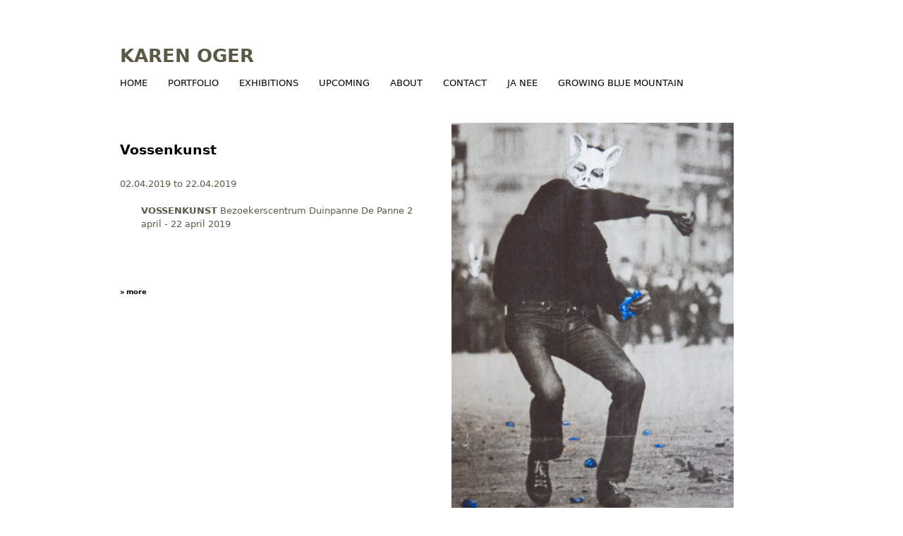

--- FILE ---
content_type: text/html; charset=utf-8
request_url: https://karenoger.be/exhibitions?page=1
body_size: 4757
content:
<!DOCTYPE html>
<!--[if IEMobile 7]><html class="iem7"  lang="en" dir="ltr"><![endif]-->
<!--[if lte IE 6]><html class="lt-ie9 lt-ie8 lt-ie7"  lang="en" dir="ltr"><![endif]-->
<!--[if (IE 7)&(!IEMobile)]><html class="lt-ie9 lt-ie8"  lang="en" dir="ltr"><![endif]-->
<!--[if IE 8]><html class="lt-ie9"  lang="en" dir="ltr"><![endif]-->
<!--[if (gte IE 9)|(gt IEMobile 7)]><!--><html  lang="en" dir="ltr" prefix="content: http://purl.org/rss/1.0/modules/content/ dc: http://purl.org/dc/terms/ foaf: http://xmlns.com/foaf/0.1/ og: http://ogp.me/ns# rdfs: http://www.w3.org/2000/01/rdf-schema# sioc: http://rdfs.org/sioc/ns# sioct: http://rdfs.org/sioc/types# skos: http://www.w3.org/2004/02/skos/core# xsd: http://www.w3.org/2001/XMLSchema#"><!--<![endif]-->

<head>
  <meta charset="utf-8" />
<link rel="shortcut icon" href="https://karenoger.be/sites/default/files/karenoger_favicon.jpg" type="image/jpeg" />
<meta name="Generator" content="Drupal 7 (http://drupal.org)" />
  <title>Exhibitions | Karen Oger</title>

      <meta name="MobileOptimized" content="width">
    <meta name="HandheldFriendly" content="true">
    <meta name="viewport" content="width=device-width">
    <!--[if IEMobile]><meta http-equiv="cleartype" content="on"><![endif]-->

  <link type="text/css" rel="stylesheet" href="https://karenoger.be/sites/default/files/css/css_lQaZfjVpwP_oGNqdtWCSpJT1EMqXdMiU84ekLLxQnc4.css" media="all" />
<link type="text/css" rel="stylesheet" href="https://karenoger.be/sites/default/files/css/css_EPsgvacVXxxhwhLr4DGj8P1D4es4L_QnnRJPHn_TJHE.css" media="all" />
<link type="text/css" rel="stylesheet" href="https://karenoger.be/sites/default/files/css/css_giHcfXOai3CNWRYe24B-zGdKcoD_l5a29mM3Jw9I6ug.css" media="all" />
<link type="text/css" rel="stylesheet" href="https://karenoger.be/sites/default/files/css/css_HW7th6Su_dV3easMBv2lNXCwFAGqjmVmRE1gvdPBh9A.css" media="all" />
  <script src="https://karenoger.be/sites/default/files/js/js_h8Od-FAGkhR_7A30HaaMaTrO_5Hale-5uw8QHV7ogq0.js"></script>
<script src="https://karenoger.be/sites/default/files/js/js_rsGiM5M1ffe6EhN-RnhM5f3pDyJ8ZAPFJNKpfjtepLk.js"></script>
<script>(function(i,s,o,g,r,a,m){i["GoogleAnalyticsObject"]=r;i[r]=i[r]||function(){(i[r].q=i[r].q||[]).push(arguments)},i[r].l=1*new Date();a=s.createElement(o),m=s.getElementsByTagName(o)[0];a.async=1;a.src=g;m.parentNode.insertBefore(a,m)})(window,document,"script","https://www.google-analytics.com/analytics.js","ga");ga("create", "UA-45835179-1", {"cookieDomain":"auto"});ga("send", "pageview");</script>
<script>jQuery.extend(Drupal.settings, {"basePath":"\/","pathPrefix":"","ajaxPageState":{"theme":"karenoger","theme_token":"AZFawvCyJBwRy0WUCX5VZWkYC4_E03omovte4Z6vhOI","js":{"sites\/all\/modules\/copyprevention\/copyprevention.js":1,"sites\/all\/modules\/jquery_update\/replace\/jquery\/1.10\/jquery.min.js":1,"misc\/jquery-extend-3.4.0.js":1,"misc\/jquery-html-prefilter-3.5.0-backport.js":1,"misc\/jquery.once.js":1,"misc\/drupal.js":1,"sites\/all\/modules\/google_analytics\/googleanalytics.js":1,"0":1},"css":{"modules\/system\/system.base.css":1,"modules\/system\/system.menus.css":1,"modules\/system\/system.messages.css":1,"modules\/system\/system.theme.css":1,"sites\/all\/modules\/date\/date_api\/date.css":1,"sites\/all\/modules\/date\/date_popup\/themes\/datepicker.1.7.css":1,"modules\/field\/theme\/field.css":1,"modules\/node\/node.css":1,"modules\/search\/search.css":1,"modules\/user\/user.css":1,"sites\/all\/modules\/views\/css\/views.css":1,"sites\/all\/modules\/ctools\/css\/ctools.css":1,"sites\/all\/modules\/ds\/layouts\/ds_2col_fluid\/ds_2col_fluid.css":1,"sites\/default\/themes\/karenoger\/system.menus.css":1,"sites\/default\/themes\/karenoger\/system.messages.css":1,"sites\/default\/themes\/karenoger\/system.theme.css":1,"sites\/default\/themes\/karenoger\/css\/styles.css":1}},"googleanalytics":{"trackOutbound":1,"trackMailto":1,"trackDownload":1,"trackDownloadExtensions":"7z|aac|arc|arj|asf|asx|avi|bin|csv|doc(x|m)?|dot(x|m)?|exe|flv|gif|gz|gzip|hqx|jar|jpe?g|js|mp(2|3|4|e?g)|mov(ie)?|msi|msp|pdf|phps|png|ppt(x|m)?|pot(x|m)?|pps(x|m)?|ppam|sld(x|m)?|thmx|qtm?|ra(m|r)?|sea|sit|tar|tgz|torrent|txt|wav|wma|wmv|wpd|xls(x|m|b)?|xlt(x|m)|xlam|xml|z|zip","trackColorbox":1},"copyprevention":{"body":{"selectstart":"selectstart","copy":"copy","contextmenu":"contextmenu"},"images":{"contextmenu":"contextmenu","transparentgif":"transparentgif"},"images_min_dimension":"10","transparentgif":"https:\/\/karenoger.be\/sites\/all\/modules\/copyprevention\/transparent.gif"}});</script>
      <!--[if lt IE 9]>
    <script src="/sites/all/themes/zen/js/html5-respond.js"></script>
    <![endif]-->
  </head>
<body class="html not-front not-logged-in no-sidebars page-exhibitions section-exhibitions page-views"  onselectstart="return false;" oncopy="return false;" oncontextmenu="return false;">
      <p id="skip-link">
      <a href="#main-menu" class="element-invisible element-focusable">Jump to navigation</a>
    </p>
      
<div id="page">

  <header class="header" id="header" role="banner">

    
          <div class="header__name-and-slogan" id="name-and-slogan">
                  <h1 class="header__site-name" id="site-name">
            <a href="/" title="Home" class="header__site-link" rel="home"><span>Karen Oger</span></a>
          </h1>
        
              </div>
    
 

    
  </header>

  <div id="main">

    <div id="content" class="column" role="main">
                  <a id="main-content"></a>
                    <h1 class="page__title title" id="page-title">Exhibitions</h1>
                                          


<div class="view view-exhibitions view-id-exhibitions view-display-id-page view-dom-id-53ec0299ef096024d16efc1e4e1115bf">
        
  
  
      <div class="view-content">
        <div class="views-row views-row-1 views-row-odd views-row-first">
    <div  about="/exhibitions/vossenkunst" typeof="sioc:Item foaf:Document" class="ds-2col-fluid node node-exhibitions node-teaser view-mode-teaser clearfix">

  
      <div class="group-left">
      <div class="field field-name-title field-type-ds field-label-hidden"><div class="field-items"><div class="field-item even" property="dc:title"><h2><a href="/exhibitions/vossenkunst">Vossenkunst</a></h2></div></div></div><div class="field field-name-field-datum field-type-datetime field-label-hidden"><div class="field-items"><div class="field-item even"><span class="date-display-range"><span class="date-display-start" property="dc:date" datatype="xsd:dateTime" content="2019-04-02T00:00:00+02:00">02.04.2019</span> to <span class="date-display-end" property="dc:date" datatype="xsd:dateTime" content="2019-04-22T00:00:00+02:00">22.04.2019</span></span></div></div></div><div class="field field-name-body field-type-text-with-summary field-label-hidden"><div class="field-items"><div class="field-item even" property="content:encoded"><blockquote type="cite"><p><strong>VOSSENKUNST</strong> Bezoekerscentrum Duinpanne De Panne 2 april - 22 april 2019<br /> </p></blockquote>
<p> </p>
</div></div></div><div class="field field-name-node-link field-type-ds field-label-hidden"><div class="field-items"><div class="field-item even"><a href="/exhibitions/vossenkunst" class="">» more</a></div></div></div>    </div>
  
      <div class="group-right">
      <div class="field field-name-field-coverafbeelding field-type-image field-label-hidden"><div class="field-items"><div class="field-item even"><a href="/exhibitions/vossenkunst"><img typeof="foaf:Image" src="https://karenoger.be/sites/default/files/styles/overons/public/Schermafbeelding%202019-02-28%20om%2015.18.21.png?itok=xYGuAIuc" width="400" height="599" alt="" /></a></div></div></div>    </div>
  
</div>

  </div>
  <div class="views-row views-row-2 views-row-even">
    <div  about="/exhibitions/boechoutse-kunstvijver" typeof="sioc:Item foaf:Document" class="ds-2col-fluid node node-exhibitions node-teaser view-mode-teaser clearfix">

  
      <div class="group-left">
      <div class="field field-name-title field-type-ds field-label-hidden"><div class="field-items"><div class="field-item even" property="dc:title"><h2><a href="/exhibitions/boechoutse-kunstvijver">Boechoutse Kunstvijver</a></h2></div></div></div><div class="field field-name-field-datum field-type-datetime field-label-hidden"><div class="field-items"><div class="field-item even"><span class="date-display-range"><span class="date-display-start" property="dc:date" datatype="xsd:dateTime" content="2018-06-22T00:00:00+02:00">22.06.2018</span> to <span class="date-display-end" property="dc:date" datatype="xsd:dateTime" content="2018-06-24T00:00:00+02:00">24.06.2018</span></span></div></div></div><div class="field field-name-body field-type-text-with-summary field-label-hidden"><div class="field-items"><div class="field-item even" property="content:encoded"><p>Kunstvijver 2018</p>
<p>Vijverhof Boechout</p>
<p> </p>
</div></div></div><div class="field field-name-node-link field-type-ds field-label-hidden"><div class="field-items"><div class="field-item even"><a href="/exhibitions/boechoutse-kunstvijver" class="">» more</a></div></div></div>    </div>
  
      <div class="group-right">
      <div class="field field-name-field-coverafbeelding field-type-image field-label-hidden"><div class="field-items"><div class="field-item even"><a href="/exhibitions/boechoutse-kunstvijver"><img typeof="foaf:Image" src="https://karenoger.be/sites/default/files/styles/overons/public/IMG_1885.jpeg?itok=1TEKtPzU" width="400" height="256" alt="" /></a></div></div></div>    </div>
  
</div>

  </div>
  <div class="views-row views-row-3 views-row-odd">
    <div  about="/exhibitions/kunst-vijver" typeof="sioc:Item foaf:Document" class="ds-2col-fluid node node-exhibitions node-teaser view-mode-teaser clearfix">

  
      <div class="group-left">
      <div class="field field-name-title field-type-ds field-label-hidden"><div class="field-items"><div class="field-item even" property="dc:title"><h2><a href="/exhibitions/kunst-vijver">Kunst Vijver</a></h2></div></div></div><div class="field field-name-field-datum field-type-datetime field-label-hidden"><div class="field-items"><div class="field-item even"><span class="date-display-range"><span class="date-display-start" property="dc:date" datatype="xsd:dateTime" content="2016-06-24T00:00:00+02:00">24.06.2016</span> to <span class="date-display-end" property="dc:date" datatype="xsd:dateTime" content="2016-06-26T00:00:00+02:00">26.06.2016</span></span></div></div></div><div class="field field-name-body field-type-text-with-summary field-label-hidden"><div class="field-items"><div class="field-item even" property="content:encoded"><p>De kunstenaars van Boechout stellen tentoon.</p></div></div></div><div class="field field-name-node-link field-type-ds field-label-hidden"><div class="field-items"><div class="field-item even"><a href="/exhibitions/kunst-vijver" class="">» more</a></div></div></div>    </div>
  
      <div class="group-right">
      <div class="field field-name-field-coverafbeelding field-type-image field-label-hidden"><div class="field-items"><div class="field-item even"><a href="/exhibitions/kunst-vijver"><img typeof="foaf:Image" src="https://karenoger.be/sites/default/files/styles/overons/public/kunstvijver.jpg?itok=IrjtUyUd" width="400" height="282" alt="" /></a></div></div></div>    </div>
  
</div>

  </div>
  <div class="views-row views-row-4 views-row-even">
    <div  about="/exhibitions/veiling-geef-om-nepal" typeof="sioc:Item foaf:Document" class="ds-2col-fluid node node-exhibitions node-teaser view-mode-teaser clearfix">

  
      <div class="group-left">
      <div class="field field-name-title field-type-ds field-label-hidden"><div class="field-items"><div class="field-item even" property="dc:title"><h2><a href="/exhibitions/veiling-geef-om-nepal">veiling &#039;Geef om Nepal&#039;</a></h2></div></div></div><div class="field field-name-field-datum field-type-datetime field-label-hidden"><div class="field-items"><div class="field-item even"><span class="date-display-range"><span class="date-display-start" property="dc:date" datatype="xsd:dateTime" content="2016-01-04T00:00:00+01:00">04.01.2016</span> to <span class="date-display-end" property="dc:date" datatype="xsd:dateTime" content="2016-01-08T00:00:00+01:00">08.01.2016</span></span></div></div></div><div class="field field-name-node-link field-type-ds field-label-hidden"><div class="field-items"><div class="field-item even"><a href="/exhibitions/veiling-geef-om-nepal" class="">» more</a></div></div></div>    </div>
  
      <div class="group-right">
      <div class="field field-name-field-coverafbeelding field-type-image field-label-hidden"><div class="field-items"><div class="field-item even"><a href="/exhibitions/veiling-geef-om-nepal"><img typeof="foaf:Image" src="https://karenoger.be/sites/default/files/styles/overons/public/Schermafbeelding%202016-01-07%20om%2011.08.04.png?itok=OtPV6kxr" width="400" height="282" alt="" /></a></div></div></div>    </div>
  
</div>

  </div>
  <div class="views-row views-row-5 views-row-odd">
    <div  about="/exhibitions/kluisters" typeof="sioc:Item foaf:Document" class="ds-2col-fluid node node-exhibitions node-teaser view-mode-teaser clearfix">

  
      <div class="group-left">
      <div class="field field-name-title field-type-ds field-label-hidden"><div class="field-items"><div class="field-item even" property="dc:title"><h2><a href="/exhibitions/kluisters">KLUISTERS</a></h2></div></div></div><div class="field field-name-field-datum field-type-datetime field-label-hidden"><div class="field-items"><div class="field-item even"><span class="date-display-range"><span class="date-display-start" property="dc:date" datatype="xsd:dateTime" content="2014-12-01T00:00:00+01:00">01.12.2014</span> to <span class="date-display-end" property="dc:date" datatype="xsd:dateTime" content="2015-01-31T00:00:00+01:00">31.01.2015</span></span></div></div></div><div class="field field-name-body field-type-text-with-summary field-label-hidden"><div class="field-items"><div class="field-item even" property="content:encoded"><p>December 2014 - Januari 2015</p>
<p><strong>Artgalerie S&amp;H De Buck </strong>Gent</p>
<p>Zuidstationstraat 25</p>
<p>9000 Gent</p>
</div></div></div><div class="field field-name-node-link field-type-ds field-label-hidden"><div class="field-items"><div class="field-item even"><a href="/exhibitions/kluisters" class="">» more</a></div></div></div>    </div>
  
      <div class="group-right">
      <div class="field field-name-field-coverafbeelding field-type-image field-label-hidden"><div class="field-items"><div class="field-item even"><a href="/exhibitions/kluisters"><img typeof="foaf:Image" src="https://karenoger.be/sites/default/files/styles/overons/public/12_0.jpg?itok=VPPNvKns" width="400" height="393" alt="" /></a></div></div></div>    </div>
  
</div>

  </div>
  <div class="views-row views-row-6 views-row-even">
    <div  about="/exhibitions/permanent-exhibition" typeof="sioc:Item foaf:Document" class="ds-2col-fluid node node-exhibitions node-teaser view-mode-teaser clearfix">

  
      <div class="group-left">
      <div class="field field-name-title field-type-ds field-label-hidden"><div class="field-items"><div class="field-item even" property="dc:title"><h2><a href="/exhibitions/permanent-exhibition">permanent exhibition</a></h2></div></div></div><div class="field field-name-field-datum field-type-datetime field-label-hidden"><div class="field-items"><div class="field-item even"><span class="date-display-single" property="dc:date" datatype="xsd:dateTime" content="2014-05-08T00:00:00+02:00">08.05.2014</span></div></div></div><div class="field field-name-body field-type-text-with-summary field-label-hidden"><div class="field-items"><div class="field-item even" property="content:encoded"><p><strong>permanent exhibition</strong></p>
<p>Baràbas</p>
<p>Sint Bavoplein 19</p>
<p>2530 Boechout</p>
<p>03/295.51.81</p>
</div></div></div><div class="field field-name-node-link field-type-ds field-label-hidden"><div class="field-items"><div class="field-item even"><a href="/exhibitions/permanent-exhibition" class="">» more</a></div></div></div>    </div>
  
      <div class="group-right">
      <div class="field field-name-field-coverafbeelding field-type-image field-label-hidden"><div class="field-items"><div class="field-item even"><a href="/exhibitions/permanent-exhibition"><img typeof="foaf:Image" src="https://karenoger.be/sites/default/files/styles/overons/public/reinaert%20de%20vos%202_0.jpg?itok=VU_d-mzp" width="400" height="600" alt="" /></a></div></div></div>    </div>
  
</div>

  </div>
  <div class="views-row views-row-7 views-row-odd">
    <div  about="/exhibitions/reinaert" typeof="sioc:Item foaf:Document" class="ds-2col-fluid node node-exhibitions node-teaser view-mode-teaser clearfix">

  
      <div class="group-left">
      <div class="field field-name-title field-type-ds field-label-hidden"><div class="field-items"><div class="field-item even" property="dc:title"><h2><a href="/exhibitions/reinaert">Reinaert</a></h2></div></div></div><div class="field field-name-field-datum field-type-datetime field-label-hidden"><div class="field-items"><div class="field-item even"><span class="date-display-range"><span class="date-display-start" property="dc:date" datatype="xsd:dateTime" content="2014-02-02T00:00:00+01:00">02.02.2014</span> to <span class="date-display-end" property="dc:date" datatype="xsd:dateTime" content="2014-03-30T00:00:00+01:00">30.03.2014</span></span></div></div></div><div class="field field-name-body field-type-text-with-summary field-label-hidden"><div class="field-items"><div class="field-item even" property="content:encoded"><p>Exhibition at Felixpakhuis Antwerp<br />
Openingsreceptie 2.2.14 van 16u tot 18u<br />
Inleiding door Carl Depauw</p>
</div></div></div><div class="field field-name-node-link field-type-ds field-label-hidden"><div class="field-items"><div class="field-item even"><a href="/exhibitions/reinaert" class="">» more</a></div></div></div>    </div>
  
      <div class="group-right">
      <div class="field field-name-field-coverafbeelding field-type-image field-label-hidden"><div class="field-items"><div class="field-item even"><a href="/exhibitions/reinaert"><img typeof="foaf:Image" src="https://karenoger.be/sites/default/files/styles/overons/public/KarenOger_exhibition_laLuna.jpg?itok=ij8q9Roy" width="400" height="280" alt="" /></a></div></div></div>    </div>
  
</div>

  </div>
  <div class="views-row views-row-8 views-row-even">
    <div  about="/over-karenoger/karen-oger-fotografie" typeof="sioc:Item foaf:Document" class="ds-2col-fluid node node-exhibitions node-teaser view-mode-teaser clearfix">

  
      <div class="group-left">
      <div class="field field-name-title field-type-ds field-label-hidden"><div class="field-items"><div class="field-item even" property="dc:title"><h2><a href="/over-karenoger/karen-oger-fotografie">Karen Oger</a></h2></div></div></div><div class="field field-name-field-datum field-type-datetime field-label-hidden"><div class="field-items"><div class="field-item even"><span class="date-display-range"><span class="date-display-start" property="dc:date" datatype="xsd:dateTime" content="2013-10-20T00:00:00+02:00">20.10.2013</span> to <span class="date-display-end" property="dc:date" datatype="xsd:dateTime" content="2014-01-20T00:00:00+01:00">20.01.2014</span></span></div></div></div><div class="field field-name-body field-type-text-with-summary field-label-hidden"><div class="field-items"><div class="field-item even" property="content:encoded"><p>Opening op 20 Oktober van 14u tot 19u<br />
Inleiding door Dhr. Carl Depauw<br />
Locatie: Café Kalifornia - Baràbas, Boechout</p>
</div></div></div><div class="field field-name-node-link field-type-ds field-label-hidden"><div class="field-items"><div class="field-item even"><a href="/over-karenoger/karen-oger-fotografie" class="">» more</a></div></div></div>    </div>
  
      <div class="group-right">
      <div class="field field-name-field-coverafbeelding field-type-image field-label-hidden"><div class="field-items"><div class="field-item even"><a href="/over-karenoger/karen-oger-fotografie"><img typeof="foaf:Image" src="https://karenoger.be/sites/default/files/styles/overons/public/zebra2.jpg?itok=aJ4UAr_v" width="400" height="400" alt="" /></a></div></div></div>    </div>
  
</div>

  </div>
  <div class="views-row views-row-9 views-row-odd views-row-last">
    <div  about="/exhibitions/boechoutse-lente" typeof="sioc:Item foaf:Document" class="ds-2col-fluid node node-exhibitions node-teaser view-mode-teaser clearfix">

  
      <div class="group-left">
      <div class="field field-name-title field-type-ds field-label-hidden"><div class="field-items"><div class="field-item even" property="dc:title"><h2><a href="/exhibitions/boechoutse-lente">Boechoutse lente</a></h2></div></div></div><div class="field field-name-field-datum field-type-datetime field-label-hidden"><div class="field-items"><div class="field-item even"><span class="date-display-range"><span class="date-display-start" property="dc:date" datatype="xsd:dateTime" content="2011-05-12T00:00:00+02:00">12.05.2011</span> to <span class="date-display-end" property="dc:date" datatype="xsd:dateTime" content="2011-05-29T00:00:00+02:00">29.05.2011</span></span></div></div></div><div class="field field-name-body field-type-text-with-summary field-label-hidden"><div class="field-items"><div class="field-item even" property="content:encoded"><p>François Blommaerts, Jan Bosschaert, Bram de Ceurt, David de Pooter, Koen Keersmaekers, Ellen Meulenpas, Jans Muskee, Karen Oger, Kevin Toelen, Maurice van den Dries, Bernard van Eeghem</p></div></div></div><div class="field field-name-node-link field-type-ds field-label-hidden"><div class="field-items"><div class="field-item even"><a href="/exhibitions/boechoutse-lente" class="">» more</a></div></div></div>    </div>
  
      <div class="group-right">
      <div class="field field-name-field-coverafbeelding field-type-image field-label-hidden"><div class="field-items"><div class="field-item even"><a href="/exhibitions/boechoutse-lente"><img typeof="foaf:Image" src="https://karenoger.be/sites/default/files/styles/overons/public/boechoutse%20lente_0.jpg?itok=Om1a1D3b" width="400" height="563" alt="" /></a></div></div></div>    </div>
  
</div>

  </div>
    </div>
  
      <h2 class="element-invisible">Pages</h2><div class="item-list"><ul class="pager"><li class="pager-first first"><a title="Go to first page" href="/exhibitions">« first</a></li>
<li class="pager-previous"><a title="Go to previous page" href="/exhibitions">‹ previous</a></li>
<li class="pager-item"><a title="Go to page 1" href="/exhibitions">1</a></li>
<li class="pager-current last">2</li>
</ul></div>  
  
  
  
  
</div>          </div>

    <div id="navigation">

              <nav id="main-menu" role="navigation" tabindex="-1">
          <h2 class="element-invisible">Main menu</h2><ul class="links inline clearfix"><li class="menu-218 first"><a href="/">Home</a></li>
<li class="menu-945"><a href="/portfolio/fotografie" title="">Portfolio</a></li>
<li class="menu-497 active-trail active"><a href="/exhibitions" title="" class="active-trail active">Exhibitions</a></li>
<li class="menu-867"><a href="/upcoming-exhibitions" title="">Upcoming</a></li>
<li class="menu-586"><a href="/over-ons" title="">About</a></li>
<li class="menu-966"><a href="/contact">Contact</a></li>
<li class="menu-967"><a href="/portfolio/ja-nee-1">JA NEE</a></li>
<li class="menu-968 last"><a href="/portfolio/growing-blue-mountain-1">growing blue mountain</a></li>
</ul>        </nav>
      
      
    </div>

    
    
  </div>

    <footer id="footer" class="region region-footer">
    <div id="block-block-1" class="block block-block first last odd">

      
  <p>© Karen Oger   |   <a href="http://www.facebook.com/karen.oger.5" target="_blank">Facebook</a>   |   <a href="https://www.instagram.com/karen.oger/" target="_blank">Instagram</a></p>

</div>
  </footer>

</div>

  <script src="https://karenoger.be/sites/default/files/js/js_PXibfXVRx6g3RckhiNK01rrZNJ9Eef9Ezj25muoI0g4.js"></script>
</body>
</html>


--- FILE ---
content_type: text/plain
request_url: https://www.google-analytics.com/j/collect?v=1&_v=j102&a=1356011605&t=pageview&_s=1&dl=https%3A%2F%2Fkarenoger.be%2Fexhibitions%3Fpage%3D1&ul=en-us%40posix&dt=Exhibitions%20%7C%20Karen%20Oger&sr=1280x720&vp=1280x720&_u=IEBAAEABAAAAACAAI~&jid=1446432932&gjid=922234208&cid=711664452.1769208060&tid=UA-45835179-1&_gid=1346990516.1769208060&_r=1&_slc=1&z=1935010581
body_size: -449
content:
2,cG-Z5DCESK2FF